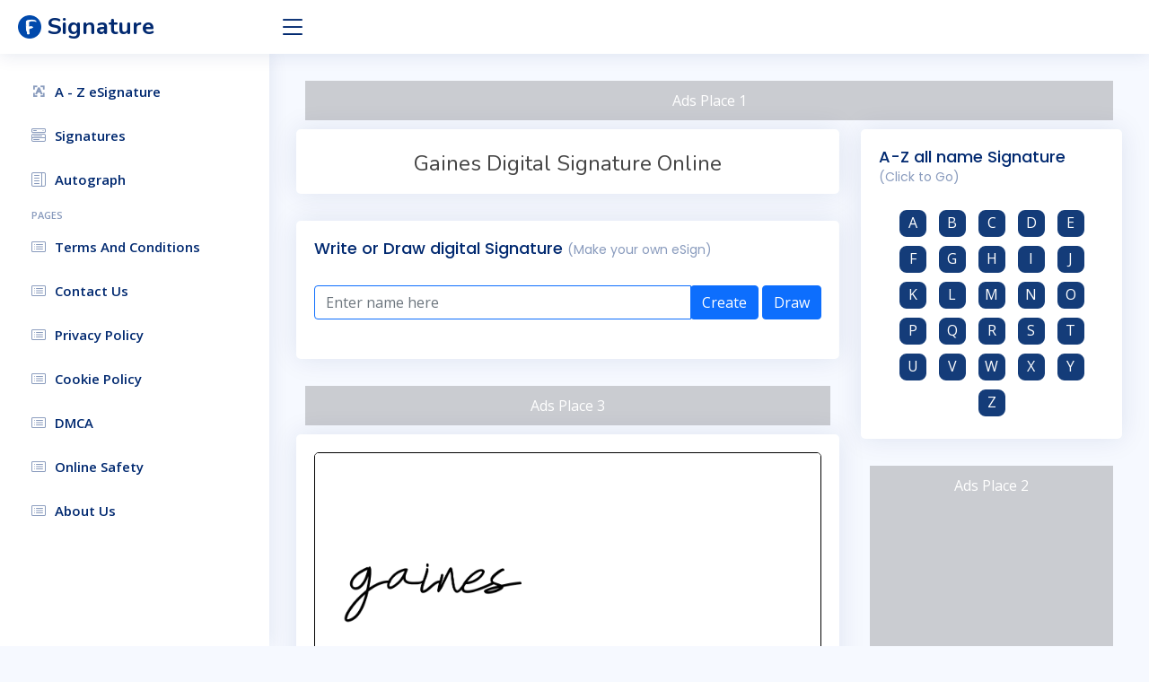

--- FILE ---
content_type: text/html; charset=UTF-8
request_url: https://www.handwritten-signature.com/gaines
body_size: 4760
content:
<!DOCTYPE html>
<html lang="en">
   <head>
      <meta charset="utf-8">
      <meta content="width=device-width, initial-scale=1.0" name="viewport">
      <title>76+ Gaines Name Signature Style Ideas | Perfect Digital Signature</title>
      <meta property="og:title" content="76+ Gaines Name Signature Style Ideas | Perfect Digital Signature">
      <meta content="There Are A Lot Of Digital Signatures On Our Signature Website. Get Gaines Name Professional Signature For Free. Easily Find Your Signs By Using The Search Form" name="description">
      <meta name="keywords" content="76+ Gaines Name Signature Style Ideas | Perfect Digital Signature">
      <meta name="robots" content="index, follow, max-snippet:-1, max-image-preview:large, max-video-preview:-1">
      <link rel="canonical" href="/">
      <meta property="og:locale" content="en_US">
      <meta property="og:type" content="website">
      <meta http-equiv="content-language" content="en-IN">
<meta name="google-site-verification" content="Wn4OFrlwHjs_qYrphkVBzwqTAz9P7Xh6ei65eni_fZY" />
      <meta property="og:description" content="There Are A Lot Of Digital Signatures On Our Signature Website. Get Gaines Name Professional Signature For Free. Easily Find Your Signs By Using The Search Form">
      <meta property="og:url" content="/">
      <meta property="og:site_name" content="example.com">
      <meta property="article:modified_time" content="2022-01-27T06:59:03+00:00">
      <meta property="og:image" content="www.handwritten-signature.com/sig/index.php?name=gaines&f=1">
      <meta name="twitter:image" content="www.handwritten-signature.com/sig/index.php?name=gaines&f=1">
      <meta property="og:image:width" content="640">
      <meta property="og:image:height" content="400">
      <meta name="twitter:card" content="summary_large_image">
      <meta name="twitter:site" content="@example">
      <link href="images/icon.png" rel="icon">
<script async src="https://pagead2.googlesyndication.com/pagead/js/adsbygoogle.js?client=ca-pub-9502331993969396"
     crossorigin="anonymous"></script>
      
      <link href="https://fonts.gstatic.com" rel="preconnect">
      <link href="https://fonts.googleapis.com/css?family=Open+Sans:300,300i,400,400i,600,600i,700,700i|Nunito:300,300i,400,400i,600,600i,700,700i|Poppins:300,300i,400,400i,500,500i,600,600i,700,700i" rel="stylesheet">
      <link href="/css/bootstrap.min.css" rel="stylesheet">
      <link href="/css/bootstrap-icons.css" rel="stylesheet">
      <link href="/css/boxicons.min.css" rel="stylesheet">
      <link href="/css/quill.snow.css" rel="stylesheet">
      <link href="/css/quill.bubble.css" rel="stylesheet">
      <link href="/css/remixicon.css" rel="stylesheet">
      <link href="/css/style.css" rel="stylesheet">
      <link href="/css/style_1.css" rel="stylesheet">
      <link href="/css/custom.css" rel="stylesheet">
      <link rel="stylesheet" href="/css/signature-pad.css">
               <!-- Google tag (gtag.js) -->
<script async src="https://www.googletagmanager.com/gtag/js?id=G-MGEHXVNLTV"></script>
<script>
  window.dataLayer = window.dataLayer || [];
  function gtag(){dataLayer.push(arguments);}
  gtag('js', new Date());

  gtag('config', 'G-MGEHXVNLTV');
</script>
   </head>
   <body>
      <header id="header" class="header fixed-top d-flex align-items-center">
         <div class="d-flex align-items-center justify-content-between">
            <a href="/" class="logo d-flex align-items-center">
            <img height="26" width="26" src="/images/icon.png" alt="logo">
            <span class="d-none d-lg-block">Signature</span>
            </a>
            <i class="bi bi-list toggle-sidebar-btn"></i>
         </div>  
         <div style="display:none" class="search-bar">
            <form class="search-form d-flex align-items-center" method="POST" action="#">
               <input id="search" type="text" autocomplete="off" name="query" placeholder="Search name" title="Enter search name">
               <button type="submit" title="Search"><i class="bi bi-search"></i></button>
            </form>
            <div id="myDropdown" class="dropdown-content hide"></div>
         </div>
      <!--   <nav class="header-nav ms-auto">
            <ul class="d-flex align-items-center">
               <li class="nav-item d-block d-lg-none">
                  <a class="nav-link nav-icon search-bar-toggle " href="#">
                  <i class="bi bi-search"></i>
                  </a>
               </li>
               <li id="bx-heart" class="nav-item dropdown">
                  <a class="nav-link nav-icon" href="#" data-bs-toggle="dropdown">
                  <i class="bx bx-heart"></i>
                  <span id="arr-number" class="badge bg-primary badge-number"></span>
                  </a>
                  <ul id="notifications" class="dropdown-menu dropdown-menu-end dropdown-menu-arrow notifications">
                     <li class="dropdown-header">
                        Your copy history
                        <a href="#"><span class="badge rounded-pill bg-primary p-2 ms-2">View all</span></a>
                     </li>
                     <div id="not-list"></div>
                     <li>
                        <hr class="dropdown-divider">
                     </li>
                     <li class="dropdown-footer">
                        <a href="#">Clear all history</a>
                     </li>
                  </ul>
               </li>
            </ul>
         </nav>
        -->
      </header>
      <aside id="sidebar" class="sidebar">
         <ul class="sidebar-nav" id="sidebar-nav">


            <li class="nav-item">
               <a class="nav-link collapsed" href="/names">
                <i class="ri-character-recognition-line"></i>
               <span>A - Z eSignature</span>
               </a>
            </li>
            
                        <li class="nav-item">
               <a class="nav-link collapsed" href="#">
               <i class="bi bi-menu-button-wide"></i><span>Signatures</span>
               </a>
            </li>
            <li class="nav-item">
               <a class="nav-link collapsed" href="#">
               <i class="bi bi-layout-text-sidebar"></i><span>Autograph </span>
               </a>
            </li>
            
            <li class="nav-heading">Pages</li>

            
            <li class="nav-item">
                      <a class="nav-link collapsed"  href="/page/terms-and-conditions">
                      <i class="bi bi-card-list"></i>
                      <span>Terms And Conditions</span>
                      </a></li><li class="nav-item">
                      <a class="nav-link collapsed"  href="/page/contact-us">
                      <i class="bi bi-card-list"></i>
                      <span>Contact Us</span>
                      </a></li><li class="nav-item">
                      <a class="nav-link collapsed"  href="/page/privacy-policy">
                      <i class="bi bi-card-list"></i>
                      <span>Privacy Policy</span>
                      </a></li><li class="nav-item">
                      <a class="nav-link collapsed"  href="/page/cookie-policy">
                      <i class="bi bi-card-list"></i>
                      <span>Cookie Policy</span>
                      </a></li><li class="nav-item">
                      <a class="nav-link collapsed"  href="/page/dmca">
                      <i class="bi bi-card-list"></i>
                      <span>DMCA</span>
                      </a></li><li class="nav-item">
                      <a class="nav-link collapsed"  href="/page/online-safety-and-best-practices">
                      <i class="bi bi-card-list"></i>
                      <span>Online Safety</span>
                      </a></li><li class="nav-item">
                      <a class="nav-link collapsed"  href="/page/about-us">
                      <i class="bi bi-card-list"></i>
                      <span>About Us</span>
                      </a></li>                  
                  
       
         </ul>
      </aside>
      
      
      
<main id="main" class="main">
   <section class="section dashboard">  <div style="background:#caccd1; color:#fff; padding:10px; margin:10px; text-align: center;" role="alert">
  Ads Place 1
</div>      <div class="row">
         <div class="col-lg-8">
            <div class="row">
               <div class="col-12">
                  <div class="card">
                     <div class="card-body">
                        <h1 class="m-0 p-0 fs-4 text-center mt-4">Gaines Digital Signature Online</h1>
                     </div>
                  </div>
               </div>
               <div class="col-12">
                  <div class="card">
                     <div class="card-body">
                        <h5 class="card-title" id="Write_or_Draw_digital_Signature_(Make_your_own_eSign)">Write or Draw digital Signature <span>(Make your own eSign)</span></h5>
                        <div class="d-grid gap-2 mt-3">
                           <form id="createImage" method="post" accept-charset="utf-8">
                              <div class="input-group mb-4 radius ">
                                 <input type="text" name="user_name" class="form-control border-primary" placeholder="Enter name here" aria-label="Enter text here" id="name_input" required="">
                                 <div class="input-group-append">
                                    <button class="btn btn-primary" type="button" id="create_btn">Create</button>
                                    <a href="../"><button type="button" class="btn btn-primary">Draw</button></a>
                                 </div>
                              </div>
                           </form>
                        </div>
                     </div>
                  </div>
                  
                  <div style="background:#caccd1; color:#fff; padding:10px; margin:10px; text-align: center;" role="alert">
  Ads Place 3
</div>
                  
               </div>





<div class="postList">
            
        <div class="col-12">
                  <div class="card">
                     <div class="card-body">
                         <img loading="lazy" class="sing" src="https://www.handwritten-signature.com/sig/index.php?name=gaines&f=155" alt="The best way (Allison_Script) to make a short signature is to pick only two or three words in your name. The name Ceard include a total of six letters. For converting this name. Ceard signature style 2 images and pictures png">
                        <p>Similarly Yesterday-qZ920 is the best handwritten signature design. Signature creator online .You can use it as an online autograph creator for name gaines.</p>
                     </div>
                  </div>
               </div>
               
               

         
        <div class="col-12">
                  <div class="card">
                     <div class="card-body">
                         <img loading="lazy" class="sing" src="https://www.handwritten-signature.com/sig/index.php?name=gaines&f=154" alt="The best way (Allison_Script) to make a short signature is to pick only two or three words in your name. The name Ceard include a total of six letters. For converting this name. Ceard signature style 2 images and pictures png">
                        <p>The best way (Weatherglass-MV74Y) to make a short signature is to pick only two or three words in your name. The name gaines include a total of six letters. For converting this name.</p>
                     </div>
                  </div>
               </div>
               
               

         
        <div class="col-12">
                  <div class="card">
                     <div class="card-body">
                         <img loading="lazy" class="sing" src="https://www.handwritten-signature.com/sig/index.php?name=gaines&f=153" alt="The best way (Allison_Script) to make a short signature is to pick only two or three words in your name. The name Ceard include a total of six letters. For converting this name. Ceard signature style 2 images and pictures png">
                        <p>How to make gaines name signature. Use VanillaMilk-rg9Pp style for creating short signs online. This is the latest handwritten sign.</p>
                     </div>
                  </div>
               </div>
               
               

 <div class="col-12"><div class="card"><div class="card-body"><div style="background:#caccd1; color:#fff; padding:10px; margin:10px; text-align: center;" role="alert">
  Ads Place 4</div></div></div></div>        
        <div class="col-12">
                  <div class="card">
                     <div class="card-body">
                         <img loading="lazy" class="sing" src="https://www.handwritten-signature.com/sig/index.php?name=gaines&f=152" alt="The best way (Allison_Script) to make a short signature is to pick only two or three words in your name. The name Ceard include a total of six letters. For converting this name. Ceard signature style 2 images and pictures png">
                        <p>Similarly Valkrie-Yzxd8 is the best handwritten signature design. Signature creator online .You can use it as an online autograph creator for name gaines.</p>
                     </div>
                  </div>
               </div>
               
               

         
        <div class="col-12">
                  <div class="card">
                     <div class="card-body">
                         <img loading="lazy" class="sing" src="https://www.handwritten-signature.com/sig/index.php?name=gaines&f=151" alt="The best way (Allison_Script) to make a short signature is to pick only two or three words in your name. The name Ceard include a total of six letters. For converting this name. Ceard signature style 2 images and pictures png">
                        <p>This is the best signature style for the gaines name. Also you like these signature font (Tomatoes-O8L8). Mix name signature.</p>
                     </div>
                  </div>
               </div>
               
               

         
        <div class="col-12">
                  <div class="card">
                     <div class="card-body">
                         <img loading="lazy" class="sing" src="https://www.handwritten-signature.com/sig/index.php?name=gaines&f=150" alt="The best way (Allison_Script) to make a short signature is to pick only two or three words in your name. The name Ceard include a total of six letters. For converting this name. Ceard signature style 2 images and pictures png">
                        <p>Theprestigesignature-ywwaM is the best handwritten signature design. Signature creator online .You can use it as an online autograph creator for name gaines.</p>
                     </div>
                  </div>
               </div>
               
               

         
        <div class="col-12">
                  <div class="card">
                     <div class="card-body">
                         <img loading="lazy" class="sing" src="https://www.handwritten-signature.com/sig/index.php?name=gaines&f=149" alt="The best way (Allison_Script) to make a short signature is to pick only two or three words in your name. The name Ceard include a total of six letters. For converting this name. Ceard signature style 2 images and pictures png">
                        <p>Here are the top 10 professional signature styles for the name gaines. These are the best autograph styles you can use for your name.</p>
                     </div>
                  </div>
               </div>
               
               

         
        <div class="col-12">
                  <div class="card">
                     <div class="card-body">
                         <img loading="lazy" class="sing" src="https://www.handwritten-signature.com/sig/index.php?name=gaines&f=148" alt="The best way (Allison_Script) to make a short signature is to pick only two or three words in your name. The name Ceard include a total of six letters. For converting this name. Ceard signature style 2 images and pictures png">
                        <p>How to Draw gaines signature style? TheHeartOfEverythingDemo-KRdD is a latest design signature styles for name gaines.</p>
                     </div>
                  </div>
               </div>
               
               

 <div class="col-12"><div class="card"><div class="card-body"><div style="background:#caccd1; color:#fff; padding:10px; margin:10px; text-align: center;" role="alert">
  Ads Place 4</div></div></div></div>        
        <div class="col-12">
                  <div class="card">
                     <div class="card-body">
                         <img loading="lazy" class="sing" src="https://www.handwritten-signature.com/sig/index.php?name=gaines&f=147" alt="The best way (Allison_Script) to make a short signature is to pick only two or three words in your name. The name Ceard include a total of six letters. For converting this name. Ceard signature style 2 images and pictures png">
                        <p>The best way (TerselyRegular-z8LOL) to make a short signature is to pick only two or three words in your name. The name gaines include a total of six letters. For converting this name.</p>
                     </div>
                  </div>
               </div>
               
               

         
        <div class="col-12">
                  <div class="card">
                     <div class="card-body">
                         <img loading="lazy" class="sing" src="https://www.handwritten-signature.com/sig/index.php?name=gaines&f=146" alt="The best way (Allison_Script) to make a short signature is to pick only two or three words in your name. The name Ceard include a total of six letters. For converting this name. Ceard signature style 2 images and pictures png">
                        <p>Here are the top 10 professional signature styles for the name gaines. These are the best autograph styles you can use for your name.</p>
                     </div>
                  </div>
               </div>
               
               

     

<div class="col-12 my-3">

        <div class="show_more_main" id="show_more_main146"><div class="d-grid gap-2">
            <button id="146" class="show_more btn btn-primary" title="Load more posts">Load More</button></div>
             <input type="hidden" value="gaines" id="searchName">
        </div>

</div>
    </div>






               

  






               <div class="col-12 mt-3">
                  <div class="card">
                     <div class="card-body">
                        <h5 class="card-title" id="F.A.Q_About_signature">F.A.Q About signature</h5>
                        <div class="accordion accordion-flush" id="faq-group-3">
                           <div class="accordion-item">
                              <h2 class="accordion-header">
                                 <button class="accordion-button collapsed" data-bs-target="#faqsThree-1" type="button" data-bs-toggle="collapse">
                                 Can I just write my name as a signature?
                                 </button>
                              </h2>
                              <div id="faqsThree-1" class="accordion-collapse collapse show" data-bs-parent="#faq-group-3">
                                 <div class="accordion-body"></div>
                                 <div class="accordion-body">
                                    Usually, a signature is simply someone's name written in a stylized fashion.
                                 </div>
                              </div>
                           </div>
                           <div class="accordion-item">
                              <h2 class="accordion-header">
                                 <button class="accordion-button collapsed" data-bs-target="#faqsThree-2" type="button" data-bs-toggle="collapse">
                                 How do you get a digital signature for the government?
                                 </button>
                              </h2>
                              <div id="faqsThree-2" class="accordion-collapse collapse" data-bs-parent="#faq-group-3">
                                 <div class="accordion-body">
                                    You acn make Government eSignatures for MGNREGA for Block and Gram Panchayat using signature draw tool. Also for Govt. School, College, office etc. Organisation DSCs are made for Govt.
                                 </div>
                                 <div class="accordion-body">
                                 </div>
                                 <div class="accordion-body">
                                 </div>
                              </div>
                           </div>
                           <div class="accordion-item">
                              <h2 class="accordion-header">
                                 <button class="accordion-button collapsed" data-bs-target="#faqsThree-3" type="button" data-bs-toggle="collapse">
                                 What Are the advantage of Signature Generators?
                                 </button>
                              </h2>
                              <div id="faqsThree-3" class="accordion-collapse collapse" data-bs-parent="#faq-group-3">
                                 <div class="accordion-body">
                                    Signature generators offer a number of advantages, including the ability to create signatures that are consistent with your brand, the ability to easily update signatures for all employees, and the ability to track and manage signature usage.
                                 </div>
                              </div>
                           </div>
                        </div>
                     </div>
                  </div>
               </div>
            </div>
         </div>
         <div class="col-lg-4">
            
                  <div class="card">
                     <div class="card-body">
                        <h5 class="card-title">A-Z all name Signature <span>(Click to Go)</span></h5>
                        <div class>
                           <center>
                              <a href="/names/A" class="pointer radius">
                                 <div class="main-color-alphabet">A</div>
                              </a>
                              <a href="/names/B" class="pointer radius">
                                 <div class="main-color-alphabet">B</div>
                              </a>
                              <a href="/names/C" class="pointer radius">
                                 <div class="main-color-alphabet">C</div>
                              </a>
                              <a href="/names/D" class="pointer radius">
                                 <div class="main-color-alphabet">D</div>
                              </a>
                              <a href="/names/E" class="pointer radius">
                                 <div class="main-color-alphabet">E</div>
                              </a>
                              <a href="/names/F" class="pointer radius">
                                 <div class="main-color-alphabet">F</div>
                              </a>
                              <a href="/names/G" class="pointer radius">
                                 <div class="main-color-alphabet">G</div>
                              </a>
                              <a href="/names/H" class="pointer radius">
                                 <div class="main-color-alphabet">H</div>
                              </a>
                              <a href="/names/I" class="pointer radius">
                                 <div class="main-color-alphabet">I</div>
                              </a>
                              <a href="/names/J" class="pointer radius">
                                 <div class="main-color-alphabet">J</div>
                              </a>
                              <a href="/names/K" class="pointer radius">
                                 <div class="main-color-alphabet">K</div>
                              </a>
                              <a href="/names/L" class="pointer radius">
                                 <div class="main-color-alphabet">L</div>
                              </a>
                              <a href="/names/M" class="pointer radius">
                                 <div class="main-color-alphabet">M</div>
                              </a>
                              <a href="/names/N" class="pointer radius">
                                 <div class="main-color-alphabet">N</div>
                              </a>
                              <a href="/names/O" class="pointer radius">
                                 <div class="main-color-alphabet">O</div>
                              </a>
                              <a href="/names/P" class="pointer radius">
                                 <div class="main-color-alphabet">P</div>
                              </a>
                              <a href="/names/Q" class="pointer radius">
                                 <div class="main-color-alphabet">Q</div>
                              </a>
                              <a href="/names/R" class="pointer radius">
                                 <div class="main-color-alphabet">R</div>
                              </a>
                              <a href="/names/S" class="pointer radius">
                                 <div class="main-color-alphabet">S</div>
                              </a>
                              <a href="/names/T" class="pointer radius">
                                 <div class="main-color-alphabet">T</div>
                              </a>
                              <a href="/names/U" class="pointer radius">
                                 <div class="main-color-alphabet">U</div>
                              </a>
                              <a href="/names/V" class="pointer radius">
                                 <div class="main-color-alphabet">V</div>
                              </a>
                              <a href="/names/W" class="pointer radius">
                                 <div class="main-color-alphabet">W</div>
                              </a>
                              <a href="/names/X" class="pointer radius">
                                 <div class="main-color-alphabet">X</div>
                              </a>
                              <a href="/names/Y" class="pointer radius">
                                 <div class="main-color-alphabet">Y</div>
                              </a>
                              <a href="/names/Z" class="pointer radius">
                                 <div class="main-color-alphabet">Z</div>
                              </a>
                           </center>
                        </div>
                     </div>
                  </div>
                  
                  
                  
                    <div style="height: 300px; background:#caccd1; color:#fff; padding:10px; margin:10px; text-align: center;" role="alert">
  Ads Place 2
</div>                    
                    
                  <div class="card">
                     <div class="card-body">
                        <h5 class="card-title">Random name Signature <span>(Click to Go)</span></h5>
                        <div class ="text-center">
                        
                              
                              
                            

                    
                           </center>
                        </div>
                     </div>
                  </div>         </div>
      </div>
   </section>
</main>

 
 
 
 
 <div id="snackbar" class>Copied successfully!!</div>
      <footer id="footer" class="footer">
           <div style="background:#caccd1; color:#fff; padding:10px; margin:10px; text-align: center;">
  Ads Place 5 
</div>           
         <div class="copyright">
            © Copyright <strong><span>www.handwritten-signature.com</span></strong>. All Rights Reserved
         </div>
      </footer>
      <div class="a2a_kit a2a_kit_size_32 a2a_floating_style a2a_default_style" data-a2a-scroll-show="100" style="bottom:10px; left:20px;">
         <a class="a2a_button_facebook"></a>
         <a class="a2a_button_twitter"></a>
         <a class="a2a_button_pinterest"></a>
         <a class="a2a_button_whatsapp"></a>
         <a class="a2a_dd" href="https://www.addtoany.com/share"></a>
      </div>
     
      <a href="#" class="back-to-top d-flex align-items-center justify-content-center"><i class="bi bi-arrow-up-short"></i></a>
      <script src="/js/bootstrap.bundle.min.js"></script>
      <script src="/js/jquery-3.6.0.min.js"></script>
      <script src="/js/clipboard.min.js"></script>
      <script src="/js/tinymce.min.js"></script>

      <script src="/js/main.js"></script>
      <script src="/js/home.js?v=1.1"></script>
      
      
      
      <script type="text/javascript">
$(document).ready(function(){
    $(document).on('click','.show_more',function(){
        var ID = $(this).attr('id');
     var searchName =    document.getElementById("searchName").value;
        $('.show_more').html("Loading...");
        //$('.loding').show();
        $.ajax({
            type:'POST',
            url:'ajax_more.php',
            data:'id='+ID+'&name='+searchName,
            success:function(html){
                $('#show_more_main'+ID).remove();
                $('.postList').append(html);
            }
        });
    });
});
</script>


   </body>
</html>


--- FILE ---
content_type: text/html; charset=utf-8
request_url: https://www.google.com/recaptcha/api2/aframe
body_size: 263
content:
<!DOCTYPE HTML><html><head><meta http-equiv="content-type" content="text/html; charset=UTF-8"></head><body><script nonce="dcNFohM8QyVw3deva_Qihw">/** Anti-fraud and anti-abuse applications only. See google.com/recaptcha */ try{var clients={'sodar':'https://pagead2.googlesyndication.com/pagead/sodar?'};window.addEventListener("message",function(a){try{if(a.source===window.parent){var b=JSON.parse(a.data);var c=clients[b['id']];if(c){var d=document.createElement('img');d.src=c+b['params']+'&rc='+(localStorage.getItem("rc::a")?sessionStorage.getItem("rc::b"):"");window.document.body.appendChild(d);sessionStorage.setItem("rc::e",parseInt(sessionStorage.getItem("rc::e")||0)+1);localStorage.setItem("rc::h",'1768269469420');}}}catch(b){}});window.parent.postMessage("_grecaptcha_ready", "*");}catch(b){}</script></body></html>

--- FILE ---
content_type: text/css
request_url: https://www.handwritten-signature.com/css/custom.css
body_size: 270
content:
.sing{
  margin: 20px 0px;
  width: 100%;
  height: auto;
  border: 1px solid black;
  border-radius: 5px;
}


  /* End Search Bar  */
  .dropdown-content {
    display: none;
    position: absolute;
    background-color: #fff;
    /* min-width: 330px; */
    overflow: auto;
    border: 1px solid #ddd;
    z-index: 1;
}

.dropdown-content a {
    color: #899bbd;
    padding: 2px 17px;
    text-decoration: none;
    display: block;
}

.dropdown-content a:hover {
    background-color: #f6f9ff;
}

.show {
    display: block;
}

.symbol2 {
  font-size: 17px;
  background-color: #fff;
  border-radius: 8px;
  border: 1px solid #899bbd;
  box-sizing: border-box;
  color: #555;
  cursor: pointer;
  display: inline-block;
  line-height: 36px;
  margin-bottom: 5px;
  margin-left: 4px;
  margin-top: 0;
  overflow: hidden;
  text-align: center;
  vertical-align: middle;
  width: 36px;
  height: 39px;
  font-family: apple color emoji, segoe ui emoji, noto color emoji, android emoji, emojisymbols, emojione mozilla, twemoji mozilla, segoe ui symbol, u0000;
}

#snackbar {
  display: none;
  min-width: 200px;
  margin-left: -125px;
  background-color: #333;
  color: #fff;
  text-align: center;
  border-radius: 10px;
  padding: 16px;
  position: fixed;
  z-index: 1;
  left: 50%;
  bottom: 30px;
  font-size: 17px;
}


.main-color-alphabet {
  display: inline-block;
  border-radius: 8px;
  background-color: #143c79;
  margin: 5px;
  width: 30px;
  height: 30px;
  text-align: center;
  padding-top: 2px;
}
 a .main-color-alphabet{
  color: #fff;
  text-align: center;
}
 a .main-color-alphabet:hover {
  text-decoration: underline;
}


.main-color-names {
  display: inline-block;
  border-radius: 8px;
  background-color: #143c79;
  margin: 5px;
  padding: 5px 10px;

}
.main-color-names a{
  color: #fff;
  text-align: center;
}
.main-color-names a:hover {
  text-decoration: underline;
}

--- FILE ---
content_type: text/css
request_url: https://www.handwritten-signature.com/css/signature-pad.css
body_size: 292
content:
.button{margin:2px}.pads{display:-webkit-box;display:-ms-flexbox;display:flex;-webkit-box-pack:center;-ms-flex-pack:center;justify-content:center;-webkit-box-align:center;-ms-flex-align:center;height:500px;width:100%;-webkit-user-select:none;-moz-user-select:none;-ms-user-select:none;user-select:none;margin:0;margin-bottom:20px;padding:0;font-family:Helvetica,Sans-Serif}.signature-pad{position:relative;display:-webkit-box;display:-ms-flexbox;display:flex;-webkit-box-orient:vertical;-webkit-box-direction:normal;-ms-flex-direction:column;flex-direction:column;font-size:10px;width:100%;height:100%;max-width:700px;max-height:460px;border:1px solid #cfe2ff;background-color:#fff;box-shadow:0 0 30px rgb(1 41 112/10%);border-radius:4px;padding:16px}.signature-pad::before,.signature-pad::after{position:absolute;z-index:-1;content:"";width:40%;height:10px;bottom:10px;background:0 0;box-shadow:0 8px 12px rgba(0,0,0,.4)}.signature-pad::before{left:20px;-webkit-transform:skew(-3deg) rotate(-3deg);transform:skew(-3deg) rotate(-3deg)}.signature-pad::after{right:20px;-webkit-transform:skew(3deg) rotate(3deg);transform:skew(3deg) rotate(3deg)}.signature-pad--body{position:relative;-webkit-box-flex:1;-ms-flex:1;flex:1;border:1px solid #4b4a4a;border-radius:4px}.signature-pad--body canvas{position:absolute;left:0;top:0;width:100%;height:100%;border-radius:4px;box-shadow:0 0 5px rgba(0,0,0,.02) inset}.signature-pad--footer{color:#fcfafa;text-align:center;font-size:1.2em;margin-top:8px}.signature-pad--footer .description{color:#a0a0a0}.signature-pad--actions{display:-webkit-box;display:-ms-flexbox;display:flex;-webkit-box-pack:justify;-ms-flex-pack:justify;justify-content:center;margin:8px}.signature-pad--actions2{display:-webkit-box;display:-ms-flexbox;display:flex;-webkit-box-pack:justify;-ms-flex-pack:justify;justify-content:space-between;margin:8px}.signature-pad--actions2 i{font:optional}#github img{border:0}@media(max-width:940px){#github img{width:90px;height:90px}}

--- FILE ---
content_type: text/javascript
request_url: https://www.handwritten-signature.com/js/main.js
body_size: 2523
content:
/**
* Template Name: NiceAdmin - v2.2.0
* Template URL: https://bootstrapmade.com/nice-admin-bootstrap-admin-html-template/
* Author: BootstrapMade.com
* License: https://bootstrapmade.com/license/
*/
(function() {
  "use strict";

  /**
   * Easy selector helper function
   */
  const select = (el, all = false) => {
    el = el.trim()
    if (all) {
      return [...document.querySelectorAll(el)]
    } else {
      return document.querySelector(el)
    }
  }

  /**
   * Easy event listener function
   */
  const on = (type, el, listener, all = false) => {
    if (all) {
      select(el, all).forEach(e => e.addEventListener(type, listener))
    } else {
      select(el, all).addEventListener(type, listener)
    }
  }

  /**
   * Easy on scroll event listener 
   */
  const onscroll = (el, listener) => {
    el.addEventListener('scroll', listener)
  }

  /**
   * Sidebar toggle
   */
  if (select('.toggle-sidebar-btn')) {
    on('click', '.toggle-sidebar-btn', function(e) {
      select('body').classList.toggle('toggle-sidebar')
    })
  }

  /**
   * Search bar toggle
   */
  if (select('.search-bar-toggle')) {
    on('click', '.search-bar-toggle', function(e) {
      select('.search-bar').classList.toggle('search-bar-show')
    })
  }

  /**
   * Navbar links active state on scroll
   */
  let navbarlinks = select('#navbar .scrollto', true)
  const navbarlinksActive = () => {
    let position = window.scrollY + 200
    navbarlinks.forEach(navbarlink => {
      if (!navbarlink.hash) return
      let section = select(navbarlink.hash)
      if (!section) return
      if (position >= section.offsetTop && position <= (section.offsetTop + section.offsetHeight)) {
        navbarlink.classList.add('active')
      } else {
        navbarlink.classList.remove('active')
      }
    })
  }
  window.addEventListener('load', navbarlinksActive)
  onscroll(document, navbarlinksActive)

  /**
   * Toggle .header-scrolled class to #header when page is scrolled
   */
  let selectHeader = select('#header')
  if (selectHeader) {
    const headerScrolled = () => {
      if (window.scrollY > 100) {
        selectHeader.classList.add('header-scrolled')
      } else {
        selectHeader.classList.remove('header-scrolled')
      }
    }
    window.addEventListener('load', headerScrolled)
    onscroll(document, headerScrolled)
  }

  /**
   * Back to top button
   */
  let backtotop = select('.back-to-top')
  if (backtotop) {
    const toggleBacktotop = () => {
      if (window.scrollY > 100) {
        backtotop.classList.add('active')
      } else {
        backtotop.classList.remove('active')
      }
    }
    window.addEventListener('load', toggleBacktotop)
    onscroll(document, toggleBacktotop)
  }

  /**
   * Initiate tooltips
   */
  var tooltipTriggerList = [].slice.call(document.querySelectorAll('[data-bs-toggle="tooltip"]'))
  var tooltipList = tooltipTriggerList.map(function(tooltipTriggerEl) {
    return new bootstrap.Tooltip(tooltipTriggerEl)
  })

  /**
   * Initiate quill editors
   */
  if (select('.quill-editor-default')) {
    new Quill('.quill-editor-default', {
      theme: 'snow'
    });
  }

  if (select('.quill-editor-bubble')) {
    new Quill('.quill-editor-bubble', {
      theme: 'bubble'
    });
  }

  if (select('.quill-editor-full')) {
    new Quill(".quill-editor-full", {
      modules: {
        toolbar: [
          [{
            font: []
          }, {
            size: []
          }],
          ["bold", "italic", "underline", "strike"],
          [{
              color: []
            },
            {
              background: []
            }
          ],
          [{
              script: "super"
            },
            {
              script: "sub"
            }
          ],
          [{
              list: "ordered"
            },
            {
              list: "bullet"
            },
            {
              indent: "-1"
            },
            {
              indent: "+1"
            }
          ],
          ["direction", {
            align: []
          }],
          ["link", "image", "video"],
          ["clean"]
        ]
      },
      theme: "snow"
    });
  }

  /**
   * Initiate TinyMCE Editor
   */

  var useDarkMode = window.matchMedia('(prefers-color-scheme: dark)').matches;

  tinymce.init({
    selector: 'textarea.tinymce-editor',
    plugins: 'print preview paste importcss searchreplace autolink autosave save directionality code visualblocks visualchars fullscreen image link media template codesample table charmap hr pagebreak nonbreaking anchor toc insertdatetime advlist lists wordcount imagetools textpattern noneditable help charmap quickbars emoticons',
    imagetools_cors_hosts: ['picsum.photos'],
    menubar: 'file edit view insert format tools table help',
    toolbar: 'undo redo | bold italic underline strikethrough | fontselect fontsizeselect formatselect | alignleft aligncenter alignright alignjustify | outdent indent |  numlist bullist | forecolor backcolor removeformat | pagebreak | charmap emoticons | fullscreen  preview save print | insertfile image media template link anchor codesample | ltr rtl',
    toolbar_sticky: true,
    autosave_ask_before_unload: true,
    autosave_interval: '30s',
    autosave_prefix: '{path}{query}-{id}-',
    autosave_restore_when_empty: false,
    autosave_retention: '2m',
    image_advtab: true,
    link_list: [{
        title: 'My page 1',
        value: 'https://www.tiny.cloud'
      },
      {
        title: 'My page 2',
        value: 'http://www.moxiecode.com'
      }
    ],
    image_list: [{
        title: 'My page 1',
        value: 'https://www.tiny.cloud'
      },
      {
        title: 'My page 2',
        value: 'http://www.moxiecode.com'
      }
    ],
    image_class_list: [{
        title: 'None',
        value: ''
      },
      {
        title: 'Some class',
        value: 'class-name'
      }
    ],
    importcss_append: true,
    file_picker_callback: function(callback, value, meta) {
      /* Provide file and text for the link dialog */
      if (meta.filetype === 'file') {
        callback('https://www.google.com/logos/google.jpg', {
          text: 'My text'
        });
      }

      /* Provide image and alt text for the image dialog */
      if (meta.filetype === 'image') {
        callback('https://www.google.com/logos/google.jpg', {
          alt: 'My alt text'
        });
      }

      /* Provide alternative source and posted for the media dialog */
      if (meta.filetype === 'media') {
        callback('movie.mp4', {
          source2: 'alt.ogg',
          poster: 'https://www.google.com/logos/google.jpg'
        });
      }
    },
    templates: [{
        title: 'New Table',
        description: 'creates a new table',
        content: '<div class="mceTmpl"><table width="98%%"  border="0" cellspacing="0" cellpadding="0"><tr><th scope="col"> </th><th scope="col"> </th></tr><tr><td> </td><td> </td></tr></table></div>'
      },
      {
        title: 'Starting my story',
        description: 'A cure for writers block',
        content: 'Once upon a time...'
      },
      {
        title: 'New list with dates',
        description: 'New List with dates',
        content: '<div class="mceTmpl"><span class="cdate">cdate</span><br /><span class="mdate">mdate</span><h2>My List</h2><ul><li></li><li></li></ul></div>'
      }
    ],
    template_cdate_format: '[Date Created (CDATE): %m/%d/%Y : %H:%M:%S]',
    template_mdate_format: '[Date Modified (MDATE): %m/%d/%Y : %H:%M:%S]',
    height: 600,
    image_caption: true,
    quickbars_selection_toolbar: 'bold italic | quicklink h2 h3 blockquote quickimage quicktable',
    noneditable_noneditable_class: 'mceNonEditable',
    toolbar_mode: 'sliding',
    contextmenu: 'link image imagetools table',
    skin: useDarkMode ? 'oxide-dark' : 'oxide',
    content_css: useDarkMode ? 'dark' : 'default',
    content_style: 'body { font-family:Helvetica,Arial,sans-serif; font-size:14px }'
  });

  /**
   * Initiate Bootstrap validation check
   */
  var needsValidation = document.querySelectorAll('.needs-validation')

  Array.prototype.slice.call(needsValidation)
    .forEach(function(form) {
      form.addEventListener('submit', function(event) {
        if (!form.checkValidity()) {
          event.preventDefault()
          event.stopPropagation()
        }

        form.classList.add('was-validated')
      }, false)
    })

  /**
   * Initiate Datatables
   */
  const datatables = select('.datatable', true)
  datatables.forEach(datatable => {
    new simpleDatatables.DataTable(datatable);
  })

  /**
   * Autoresize echart charts
   */
  const mainContainer = select('#main');
  if (mainContainer) {
    setTimeout(() => {
      new ResizeObserver(function() {
        select('.echart', true).forEach(getEchart => {
          echarts.getInstanceByDom(getEchart).resize();
        })
      }).observe(mainContainer);
    }, 200);
  }

})();

--- FILE ---
content_type: text/javascript
request_url: https://www.handwritten-signature.com/js/home.js?v=1.1
body_size: 522
content:
$(document).ready(function () {
   var h5length = $(".col-lg-8 h5").length;
   for (var x = 0; x < h5length; x++) {
      var gethtml = $(".activity").html();
      var h5 = $(".col-lg-8 h5")[x].outerText;
      var h5id = h5.split(' ').join('_');
      document.querySelectorAll(".col-lg-8 h5")[x].id = h5id;
      var allcode = '<div class="activity-item d-flex"><i class="bi bi-circle-fill activity-badge text-success align-self-start"></i><div class="activity-content"><a href="#' + h5id + '" class="">' + h5 + '</a></div></div>';
      $(".activity").html(gethtml + allcode);
   }
});
window.addEventListener('resize', function (event) {
   var sbox_width = document.querySelector("form.search-form").offsetWidth;
   document.getElementById("myDropdown").style.width = sbox_width + "px";
}, true);
var sbox_width = document.querySelector("form.search-form").offsetWidth;
document.getElementById("myDropdown").style.width = sbox_width + "px";
$("#search").on("keyup", function () {
   if ($(this).val() != "" && $(this).val() != " ") {
      $("#myDropdown").attr('class', 'dropdown-content show');
      var search_term = $(this).val();
      var replaced = search_term.split(' ').join('_');
      $(".search-form").attr("action", site + "s/" + replaced)
      $.ajax({
         url: "search.php",
         type: "POST",
         data: {
            search: search_term
         },
         success: function (data) {
            $("#myDropdown").html(data);
         }
      });
   } else {
      $("#myDropdown").attr('class', 'dropdown-content hide');
   }
});
$("#create_btn").on("click", function () {
   var name_data = $("#name_input").val();
   if (name_data !== "" && name_data !== " ") {
      console.log(name_data);
      $.ajax({
         url: "ajax/add.php",
         type: "POST",
         data: {
            name: name_data
         },
         beforeSend: function () {
            $("#create_btn").attr('disabled', 'disabled');
         },
         success: function (data) {
            var cbtn = $("#create_btn");
            cbtn.html(data);
            name_data = name_data.toLowerCase();
            name_data = name_data.replaceAll(' ', '-');
            window.location.href = "./" + name_data;
         }
      });
   } else {
      alert("Name must be filled out");
   }
});